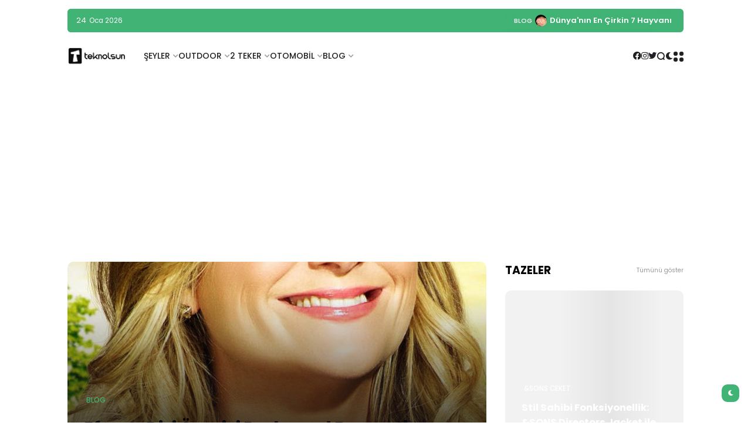

--- FILE ---
content_type: text/html; charset=utf-8
request_url: https://www.google.com/recaptcha/api2/aframe
body_size: 266
content:
<!DOCTYPE HTML><html><head><meta http-equiv="content-type" content="text/html; charset=UTF-8"></head><body><script nonce="pxsDl4GGN7RreTqTroxloQ">/** Anti-fraud and anti-abuse applications only. See google.com/recaptcha */ try{var clients={'sodar':'https://pagead2.googlesyndication.com/pagead/sodar?'};window.addEventListener("message",function(a){try{if(a.source===window.parent){var b=JSON.parse(a.data);var c=clients[b['id']];if(c){var d=document.createElement('img');d.src=c+b['params']+'&rc='+(localStorage.getItem("rc::a")?sessionStorage.getItem("rc::b"):"");window.document.body.appendChild(d);sessionStorage.setItem("rc::e",parseInt(sessionStorage.getItem("rc::e")||0)+1);localStorage.setItem("rc::h",'1769234869967');}}}catch(b){}});window.parent.postMessage("_grecaptcha_ready", "*");}catch(b){}</script></body></html>

--- FILE ---
content_type: application/javascript; charset=utf-8
request_url: https://fundingchoicesmessages.google.com/f/AGSKWxXM8uu_PTJrp6ClBoQP5FTYs490Lly3jzTV7NFiqblV0og53RIgt3h9eGg_TgAqTHloKiXqLcqE0-N_jP2khjaHd4mmcggiXhm0gCzYEwgREMo0H0Xzh_AptLWRMwOCOx5SNLfPE_DOTBzB2RDtH7vafACUpWu4LKv3Xiv1qjptCOPMMwwbo9WJn2CV/_-ads-management//ad/middle./layerad._ad01_=ad_iframe&
body_size: -1287
content:
window['785e5960-9eab-4081-bb1d-cd93a9c2cd3a'] = true;